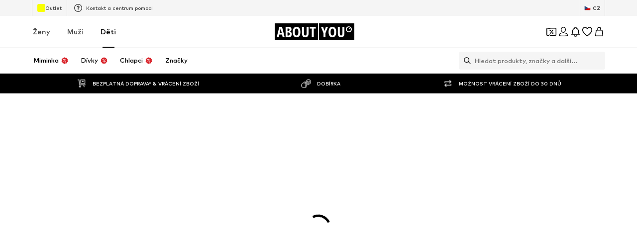

--- FILE ---
content_type: application/javascript
request_url: https://assets.aboutstatic.com/assets/GiftCardRefundForm-BaLK5cpj.js
body_size: 2475
content:
import{O as k,af as D,ae as P,j as e,_ as n,a1 as _,C as o,Z as f,$ as c,I as A,m as a,F as T,a2 as B,eq as M,bz as V,eP as Y,b1 as U,er as R,d5 as $,s as Z,aj as K,bD as g,ac as X,k as J}from"./index-CrSwYqlr.js";import{a as Q,C as ee}from"./index.esm-BVdYvnUJ.js";import{a as re,R as F}from"./useFacebookLoginHandler-CIFuvUbd.js";import{d as W}from"./index-wn1kH0YR.js";import{T as te}from"./content_blocks-BHjC_Lk6.js";const oe=t=>{const r=t.metadata,l=r==null?void 0:r.get("grpc-status")[0];if(l!==void 0&&l!=="0"){const u=W.statusFromResponse({headers:r,status:t.status,message:t.message,statusMessage:"TEST",trailers:r});return u?W.parseErrorDetails(u):[]}},E=()=>{const{t}=k(),r=D(),l=P(),u=()=>{l?r.goBack():r.push("/")};return e.jsxs(ne,{children:[e.jsxs(se,{onClick:u,children:[e.jsx(ae,{asset:_.ArrowLeft}),e.jsx(ce,{color:"Grey1",size:"px14",children:t("Back")})]}),e.jsx(ie,{children:t("Gift card refund")})]})},ne=n.div.withConfig({componentId:"sc-27824562-0"})(["background-color:",";padding:0.8125rem 0rem;border-bottom:1px solid ",";display:flex;align-items:center;",""],o.White,o.Grey3,f(c(["background-color:inherit;border:none;flex-direction:column;align-items:flex-start;gap:0.375rem;"]))),ie=n(a).withConfig({componentId:"sc-27824562-1"})(["font-size:",";font-weight:",";text-align:center;flex:1;"," line-height:24px;"],T.px20,B.mediumHeavy,f(c(["font-size:",";font-weight:",";"],T.px32,B.heavy))),se=n.div.withConfig({componentId:"sc-27824562-2"})(["cursor:pointer;display:flex;align-items:center;gap:0.5rem;",""],f(c(["color:",";"],o.Grey1))),ae=n(A).withConfig({componentId:"sc-27824562-3"})(["width:1.5rem;height:1.5rem;margin-left:0.75rem;",""],f(c(["fill:",";"],o.Grey1))),ce=n(a).withConfig({componentId:"sc-27824562-4"})(["display:none;",""],f(c(["display:inline;"]))),de=typeof window<"u"?window.setClientPublicPath("assets/giftcardhelper-BsDWd8BR.svg"):"/assets/giftcardhelper-BsDWd8BR.svg";var p=function(t){return t.SecretNumber="1",t.SerialNumber="2",t}({});const le=()=>{const{t}=k();return r=>{switch(r){case"STRING_TOO_LONG":return t("The input is too long");case"STRING_TOO_SHORT":return t("The input is too short");case"INVALID_FORMAT":return t("The IBAN entered is invalid");case"IBAN_COUNTRY_MISMATCH":return t("The IBAN you have entered does not match your country");default:return t("The IBAN entered is invalid")}}},ue=t=>{if(t)return t&&"token"in t?{$case:"customerSession",customerSession:{authToken:t.token}}:{$case:"guestSession",guestSession:{sessionId:t==null?void 0:t.sessionId}}},me=()=>{const{data:t}=M(),r=le(),{handleSubmit:l,register:u,formState:{errors:y},reset:x,setError:i,setValue:b,watch:C,control:G}=Q({defaultValues:{type:"1"},mode:"onChange"}),{mutateAsync:w,isSuccess:I,isPending:j}=V(Y,{onSuccess:()=>{x(),window.scrollTo({top:0,left:0,behavior:"smooth"})}}),{device:S,legacyConfig:m}=U();return{handleSubmit:l,register:u,errors:y,isSuccess:I,createGiftCardRefund:async s=>{w({config:{device:S==="desktop"?R.DESKTOP:R.MOBILE_WEB,childShopId:m.childShopId,shopId:m.shopId,session:ue(t)},code:s.giftCardNumber,firstName:s.firstName,lastName:s.lastName,street:s.street,postalCode:s.postalCode,city:s.city,country:s.country,email:s.email,iban:s.iban,type:Number(s.type),checkoutSession:null}).catch(z=>{const N=oe(z);if(N?re(N,["iban"]):[]){const{fieldViolations:O}=N[0],q=O.find(L=>L.field==="iban");i("iban",{message:r(q.description)})}})},watch:C,control:G,setValue:b,isLoading:j}},Fe=({layoutComponent:t})=>{var v;const{t:r}=k(),{open:l,isOpen:u,cancel:y}=$("GIFT_CARD_REFUND_FORM"),{handleSubmit:x,register:i,errors:b,createGiftCardRefund:C,isSuccess:G,isLoading:w,watch:I,control:j}=me(),S=()=>{l()},m=I("type");return G?e.jsxs(H,{children:[e.jsx(E,{}),e.jsx(h,{children:e.jsxs(ye,{children:[e.jsx(a,{size:"px16",weight:"mediumHeavy",children:r("Your data have been submitted")}),e.jsx(a,{size:"px14",color:"Grey1",children:r("We will process your request as quickly as possible. After we have checked your details, we will transfer the remaining amount of your gift card to your account within 7-10 working days.")})]})})]}):e.jsxs(H,{children:[e.jsx(E,{}),e.jsx("form",{autoComplete:"on",onSubmit:x(C),method:"POST",children:e.jsxs(fe,{children:[e.jsx(ge,{children:e.jsx(a,{children:r("Please enter your gift card information, personal details and your bank data in order for the amount on your gift card to be refunded.")})}),e.jsx(h,{children:e.jsxs(be,{children:[e.jsxs(xe,{children:[e.jsx(a,{size:"px16",weight:"mediumHeavy",children:r("Your gift card information")}),e.jsx(he,{asset:_.InfoFilledGray,size:"XS",onClick:S})]}),e.jsxs(Ce,{children:[e.jsx(F,{...i("secretNumber"),name:"type",label:r("Secret number"),value:p.SecretNumber,className:"radio-white"}),e.jsx(F,{...i("serialNumber"),name:"type",label:r("Serial number"),value:p.SerialNumber,className:"radio-white"})]}),e.jsx(ee,{control:j,name:"giftCardNumber",rules:{required:!0},render:({field:s})=>e.jsx(d,{...s,type:m===p.SecretNumber?"text":"number",placeholder:r("Gift card number"),activeStyle:{backgroundColor:o.Grey4,borderColor:o.Grey4},maxLength:m===p.SecretNumber?10:19})},m)]})}),e.jsxs(h,{children:[e.jsx(a,{size:"px16",weight:"mediumHeavy",children:r("Personal Information")}),e.jsx(d,{required:!0,...i("firstName"),placeholder:r("First name"),activeStyle:{backgroundColor:o.Grey4,borderColor:o.Grey4}}),e.jsx(d,{required:!0,...i("lastName"),placeholder:r("Last name"),activeStyle:{backgroundColor:o.Grey4,borderColor:o.Grey4}}),e.jsx(d,{required:!0,...i("street"),placeholder:r("Street + house no."),activeStyle:{backgroundColor:o.Grey4,borderColor:o.Grey4}}),e.jsx(d,{required:!0,...i("postalCode"),placeholder:r("Postal code"),activeStyle:{backgroundColor:o.Grey4,borderColor:o.Grey4}}),e.jsx(d,{required:!0,...i("city"),placeholder:r("City"),activeStyle:{backgroundColor:o.Grey4,borderColor:o.Grey4}}),e.jsx(d,{required:!0,...i("country"),placeholder:r("Country"),activeStyle:{backgroundColor:o.Grey4,borderColor:o.Grey4}}),e.jsx(d,{required:!0,...i("email"),type:"email",placeholder:r("Email address"),activeStyle:{backgroundColor:o.Grey4,borderColor:o.Grey4}})]}),e.jsxs(h,{children:[e.jsx(a,{size:"px16",weight:"mediumHeavy",children:r("Bank data")}),e.jsx(d,{required:!0,...i("iban"),placeholder:r("IBAN"),activeStyle:{backgroundColor:o.Grey4,borderColor:o.Grey4},errorMessage:(v=b.iban)==null?void 0:v.message}),e.jsx(Ge,{size:"px14",weight:"mediumBold",color:"Grey1",children:r("We use your payment data for refund purposes only. By entering your payment information into the customer account, you agree to their storage and use for future refund purposes. You can modify the information in your customer account at any time.")})]}),e.jsx(we,{children:e.jsx(Ie,{isLoading:w,type:"submit",children:r("Send")})})]})}),e.jsx(K,{LayoutComponent:t,onClose:y,slideDirection:"left",open:u,"data-testid":"giftCardRefundHelper",headerContent:e.jsx(a,{size:"px20",weight:"mediumHeavy",textAlignment:"center",children:r("Gift card serial & secret no.")}),bodyContent:e.jsxs(je,{children:[e.jsx(a,{size:"px14",children:r("You will find the secret number (1) or the serial number (2) on the back of your gift card")}),e.jsx(Se,{ratio:"3:2",breakpoints:[],src:de})]})})]})},H=n.div.withConfig({componentId:"sc-f3971af6-0"})(["",""],f(c(["padding-top:2rem;"]))),fe=n.div.withConfig({componentId:"sc-f3971af6-1"})(["display:flex;flex-direction:column;"]),pe=()=>A,he=Z(pe())({name:"InfoIcon",class:"ixfzpng",propsAsIs:!0}),ge=n.div.withConfig({componentId:"sc-f3971af6-2"})(["padding:1rem 0 2rem;",""],g(c(["padding:1.875rem 1rem 0;background-color:",";"],o.White))),h=n.div.withConfig({componentId:"sc-f3971af6-3"})(["display:flex;padding:1.875rem 1rem;flex-direction:column;align-items:flex-start;gap:1.5rem;align-self:stretch;background-color:",";border-bottom:1px solid ",";margin-bottom:0.5rem;"],o.White,o.Grey3),ye=n.div.withConfig({componentId:"sc-f3971af6-4"})(["display:flex;flex-direction:column;"," width:100%;gap:1.5rem;"],g(c(["text-align:center;align-items:center;justify-content:center;"]))),xe=n.div.withConfig({componentId:"sc-f3971af6-5"})(["display:flex;justify-content:space-between;align-items:center;width:100%;"]),be=n.div.withConfig({componentId:"sc-f3971af6-6"})(["display:flex;flex-direction:column;width:100%;gap:1.5rem;"]),Ce=n.div.withConfig({componentId:"sc-f3971af6-7"})(["display:flex;flex-direction:column;padding:0.75rem 0rem;gap:1.5rem;"]),d=n(te).withConfig({componentId:"sc-f3971af6-8"})(["width:100%;"]),Ge=n(a).withConfig({componentId:"sc-f3971af6-9"})(["line-height:1.25rem;"]),we=n.div.withConfig({componentId:"sc-f3971af6-10"})(["display:flex;flex-direction:column;align-items:flex-end;align-self:stretch;padding:2rem 0;",""],g(c(["padding:1rem 1rem 1.5rem;background-color:",";border-bottom:1px solid ",";"],o.White,o.Grey3))),Ie=n(X).withConfig({componentId:"sc-f3971af6-11"})(["",""],g(c(["width:100%;"]))),je=n.div.withConfig({componentId:"sc-f3971af6-12"})(["text-align:center;display:flex;flex-direction:column;gap:1.5rem;"]),Se=n(J).withConfig({componentId:"sc-f3971af6-13"})(["max-width:100%;"]);export{Fe as G};
//# sourceMappingURL=GiftCardRefundForm-BaLK5cpj.js.map


--- FILE ---
content_type: application/javascript
request_url: https://assets.aboutstatic.com/assets/CheckoutPage.eager-Cq8u7Ups.js
body_size: 7680
content:
var Ee=Object.defineProperty;var Ie=(e,t,s)=>t in e?Ee(e,t,{enumerable:!0,configurable:!0,writable:!0,value:s}):e[t]=s;var E=(e,t,s)=>Ie(e,typeof t!="symbol"?t+"":t,s);import{aI as C,d9 as ne,r as d,j as r,gY as _e,gZ as je,gI as Le,g_ as Ae,E as Pe,g$ as oe,fU as Oe,h0 as Ue,h1 as Re,h2 as De,dX as Ne,dg as re,P as Be,O,h3 as Ge,cr as Fe,bu as ae,h4 as U,h5 as Me,h6 as ze,h7 as We,g as $e,h8 as He,s as q,cZ as qe,a2 as _,F as j,C as L,bD as Ke,$ as A,Z as G,b6 as S,a8 as H,b1 as Ve,I as ie,a1 as ce,ak as Ze,m as Ye,aP as Je,h9 as Xe,ha as K,c0 as Qe,c1 as et,ed as tt,hb as P,ej as st,gy as R,hc as nt,gp as ot,bz as rt,hd as at,he as it,b as D,hf as ct,hg as ue,D as ut,af as lt,at as dt,hh as pt,_ as le,hi as F,A as ht,ez as gt,bj as mt,hj as ft,fb as kt,M as yt}from"./index-CrSwYqlr.js";let T;T=()=>performance.now();class de{constructor(){E(this,"startTime",T());E(this,"executionTimes",[]);E(this,"isSkipped",!1);E(this,"isEnded",!1)}skip(){this.isSkipped||(this.executionTimes.push(T()-this.startTime),this.isSkipped=!0)}resume(){if(this.isSkipped){this.startTime=T(),this.isSkipped=!1;return}}end(){return this.isEnded?(this.executionTimes[this.executionTimes.length-1]=T()-this.startTime,this.executionTimes.reduce((t,s)=>t+s,0)):(this.isSkipped||this.executionTimes.push(T()-this.startTime),this.isEnded=!0,this.executionTimes.reduce((t,s)=>t+s,0))}measureInstance(t){const s=T();return()=>{const n=T()-s;return C.addAttributeToTransaction(t,n),n}}}const xt=e=>t=>{var n,a;const{currentPage:s}=t.getCurrent();return{event:"begin_checkout",customer_type:e,content_name:((n=s==null?void 0:s.page)==null?void 0:n.path)||"",page_type:((a=s==null?void 0:s.page)==null?void 0:a.type)||"",ecommerce:{}}},bt=()=>{const{TrackingClient:e}=ne();return t=>{e.track(xt(t))}},Tt=({device:e})=>r.jsx(Ct,{device:e}),Ct=({device:e})=>(vt(e),null),vt=e=>{const{TrackingClient:t}=ne(),s=_e(),o=je();d.useEffect(()=>{(s||o)&&t.trackWithoutPushToDataLayer(St(s,e==="android"||e==="ios"?"app":"web",o))},[t,s,o])},St=(e,t,s)=>o=>{const n=o.getCurrent(),[a,c]=n.locale.split("_");let l="unknown";document.querySelectorAll("script").forEach(i=>{i.src.includes("gtm.js")&&(l=i.src.split("gtm.js?id=")[1])});const u=JSON.stringify({eventName:"begin_checkout",context:{shop:{country:c,currency:n.currency,id:n.shop.shopId,language:a,version:n.shop.appVersion,versionGitHash:n.shop.gitHash,cookies:decodeURIComponent(document.cookie.toString())},libraries:{gtmVersion:l},device:{platform:t},user:{id:e?e.toString():null,basketKey:s||null}}});fetch("https://tapi-ua67xpa5cq-ey.a.run.app/events",{credentials:"include",method:"POST",body:u,headers:{"Content-type":"application/json; charset=UTF-8","x-tapi-version":"2.0.0"}})},wt=d.memo(Tt),Et="_ga",It=()=>{const[e]=Le(),[t]=Ae({cookieName:Et,defaultValue:"",transformRawValue:s=>s});return`${t}|${e}`},_t=()=>{const e=De(),t=oe();let s="";return e&&"token"in e&&(s=e.token),{checkoutSession:null,session:{authToken:s},campaignKey:{value:((t==null?void 0:t.campaignKey)||"").toString()},selectedDiscount:{$case:"noDiscount",noDiscount:{}},voucher:null,correlationId:null,basketTotal:null,expressProvider:null}},jt=()=>{var u;const e=Pe(),t=_t(),s=oe(),o=Oe(),n=!!t.session.authToken,[a,c]=d.useState({disabled:!0}),l=d.useRef(!1);return d.useEffect(()=>{var p;if(l.current)return;const i=(p=t.session)==null?void 0:p.authToken;a.disabled===!1&&(i||(C.error("@aboutyou/logic-components","CheckoutErrors",{error_message:"getCheckoutUrl called without required checkout session data",noToken:!!i,code:-1}),l.current=!0))},[a.disabled,(u=t.session)==null?void 0:u.authToken]),d.useEffect(()=>{s.isLoaded||o().catch(i=>{C.error("@aboutyou/logic-components","CheckoutErrors",{error_message:"Prepare Checkout Step failed",error:i}),c({disabled:!1})})},[s.isLoaded,o]),d.useEffect(()=>{s.isLoaded&&e&&n&&c({disabled:!1})},[e,n,s.isLoaded]),Ue(Re,{...t,checkoutSession:null},{...a,staleTime:0,cacheTime:0,retry:!1,onSuccess:i=>{var p;C.unSampledLog("GetCheckoutUrl-CallParams",{...t,status:"success",requestCampaignKey:((p=t.campaignKey)==null?void 0:p.value)||"NOT-SET",responseCampaignKey:i.campaignKey||"NOT-SET"})},onError:i=>{var p;C.unSampledLog("GetCheckoutUrl-CallParams",{...t,requestCampaignKey:((p=t.campaignKey)==null?void 0:p.value)||"NOT-SET",status:"error",response:i})}})},pe=({error:e})=>{const{push:t}=Ne(),s=re(),o=Be(),{t:n}=O(),{showNotification:a}=Ge(),{refetch:c}=Fe(),{showUserAuthenticationPrompt:l}=ae(),u=d.useRef(!1);return U.End(),d.useEffect(()=>{if(!u.current){if(u.current=!0,!e){t(s),o({type:"ERROR",content:n("Sorry, we could not authenticate you")}),C.error("@aboutyou/logic-components","CheckoutErrors",{error_message:"User entered the checkout page without without being authenticated",error_code:-1});return}if(C.error("@aboutyou/logic-components","CheckoutErrors",{error:e}),Me(e)){a({type:ze.DiscountDeActivated}),c().then(()=>{t(s)});return}if(We(e)){o({type:"ERROR",content:n("Sorry, we could not authenticate you")}),l({context:"checkout-page-logged-in-user-unauthenticated",needsCheckoutSession:!0,forceSessionRefresh:!0,onCancel:()=>{setTimeout(()=>{t(s)},100)}});return}o({type:"ERROR",content:n("Oops! Something went wrong!")}),t(s)}},[]),null};var Lt=He();const At=$e(Lt),Pt=({children:e})=>r.jsx("div",{slot:"slot_under_payment_button",children:e}),Ot=()=>{const{t:e}=O();return r.jsx(Pt,{children:r.jsx(Ut,{dangerouslySetInnerHTML:{__html:e('Irrespective of consenting to the newsletter, you will receive product recommendations for similar goods by email based on your purchases (<a href="/privacy-policy">see privacy policy</a>) which you can object to at any time free of charge as described above.')}})})},Ut=q("div")({name:"Paragraph",class:"p1ttiv98",propsAsIs:!1});var M=function(e){return e.slotSuggestCollectionPoint="slot_suggest_collection_point",e.slotOptionCollectionPoint="slot_option_collection_point",e.slotOptionHomeDelivery="slot_option_home_delivery",e}({});const z=({slotName:e,badgeText:t,onBadgeClick:s,classNames:o,testId:n,infoIcon:a,leafIcon:c})=>r.jsxs("div",{className:o,"data-testid":n,slot:e,onClick:l=>{l.currentTarget.dispatchEvent(new CustomEvent(e,{bubbles:!0,composed:!0}))},children:[r.jsxs("div",{className:"badge",onClick:l=>{s&&(l.stopPropagation(),s())},children:[c&&r.jsx(r.Fragment,{children:c}),t&&r.jsx("p",{className:`sustainabilityText ${e==="slot_suggest_collection_point"?"slotSuggestCollectionPoint":""}`,dangerouslySetInnerHTML:{__html:t}})]}),a&&r.jsx(r.Fragment,{children:a})]}),Rt=qe([".wrapper{align-items:center;display:flex;gap:7px;margin-bottom:4px;margin-top:8px;height:28px;padding:4px 8px;background-color:transparent;display:inline-flex;gap:4px;justify-content:initial;margin-bottom:0;margin-top:0;padding:0;}.wrapper.banner{border-radius:4px;justify-content:space-between;display:flex;gap:7px;margin-bottom:4px;margin-top:8px;padding:4px 8px;background-color:rgba(190,238,146,0.3);}.wrapper.banner.greyBG{background-color:#ebf1f7;}.badge{width:fit-content;display:inline-flex;align-items:center;margin-top:1px;margin-right:5px;background-color:rgba(190,238,146,0.3);color:#416000;font-size:",";font-weight:",";direction:initial;line-height:1;white-space:nowrap;gap:5px;padding:6px;height:auto;border-radius:500px;}"," .banner .badge{background-color:transparent;}.leaf-svg{width:14px;height:14px;flex-basis:14px;}"," .info-svg{width:","px;height:","px;flex-basis:","px;cursor:pointer;}"," .sustainabilityText{align-items:center;color:#416000;display:flex;font-size:",";font-weight:",";margin:0;}.sustainabilityText sub{margin-right:3px;}"," .banner .badge .sustainabilityText{order:-1;}.banner.greyBG .badge .sustainabilityText{color:#36475C;}@keyframes slideUpEnter{from{transform:translateY(100%);opacity:0;}to{transform:translateY(0%);opacity:1;}}@keyframes fadeEnter{from{opacity:0;}to{opacity:1;}}.slideUpEnterAnimation{animation:400ms ease-in-out 0ms 1 normal forwards running slideUpEnter;}.fadeEnterAnimation{animation:400ms ease-in-out 0ms 1 normal forwards running fadeEnter;}.dialogWrapper{position:fixed;top:0;left:0;width:100vw;height:100vh;background:rgba(0,0,0,0.6);pointer-events:all;z-index:101;touch-action:none;will-change:opacity;}.backdrop{height:100%;left:0;position:absolute;top:0;width:100%;}.flyout{position:relative;z-index:101;display:flex;align-items:flex-end;width:100%;height:calc(100% - 4vh);margin:4vh auto 0;pointer-events:none;will-change:transform,opacity;}.flyoutContent{position:relative;width:100%;max-height:100%;background:",";border-radius:8px 8px 0 0;pointer-events:all;overflow:hidden;display:flex;flex-direction:column;}.flyoutInnerContent{max-height:100%;width:100%;display:flex;flex-direction:column;box-sizing:border-box;overflow:hidden;}.dialogWrapper header{width:100%;display:flex;flex-direction:column;align-items:center;justify-content:center;padding:0.625rem 0 0.75rem;border-bottom:1px solid #e5e5e5;cursor:pointer;flex-shrink:0;overscroll-behavior:contain;}.headerContent{align-items:center;display:flex;flex:1;justify-content:center;}.headerContent span{letter-spacing:auto;color:",";font-size:",";font-weight:",";}.bodyContent{padding:1.5rem;}.bodyContent button{background-color:",";color:",";cursor:pointer;outline:none;margin:1rem 0 0 0;font-size:",";font-weight:",";text-align:center;border-radius:2px;transition:box-shadow 280ms cubic-bezier(0.4,0,0.2,1),transform 0.25s cubic-bezier(0.25,0.46,0.45,0.94);text-decoration:none;box-shadow:0 3px 5px 0 rgba(0,0,0,0.15);border:0;padding:16px 40px;width:100%;position:relative;overflow:hidden;display:flex;will-change:transform,opacity;justify-content:center;}"],j.px12,_.bold,G(A([".badge{cursor:pointer;padding:6px 10px 6px 6px;}"])),G(A([".leaf-svg{width:17px;height:17px;flex-basis:17px;}"])),S.S,S.S,S.S,G(A([".info-svg{width:","px;height:","px;flex-basis:","px;}"],S.SS,S.SS,S.SS)),j.px10,_.bold,Ke(A([".sustainabilityText.slotSuggestCollectionPoint{display:none;}"])),L.White,L.Black,j.px20,_.bold,L.Black,L.White,j.px14,_.bold),Dt=({SustainabilityInfoLayoutComponent:e})=>{const[t,s]=H.useState(!1),{t:o}=O(),n=Ve().device==="mobile",a="sustainabilityBadge",c=o("Less CO<sub>2</sub> emissions"),l=r.jsx(ie,{"data-testid":`${a}-infoButton`,asset:ce.SustainabilityLeaf,fill:"#416000",size:"XS"}),u=()=>{s(!0)},i=()=>{s(!1)};return r.jsxs(r.Fragment,{children:[r.jsx(Rt,{}),r.jsx(z,{slotName:M.slotSuggestCollectionPoint,classNames:"wrapper",badgeText:n?void 0:c,testId:a,infoIcon:!n&&r.jsx(J,{size:"SS",handleOpenModal:u,testId:a}),leafIcon:l,onBadgeClick:u}),r.jsx(z,{slotName:M.slotOptionCollectionPoint,classNames:"wrapper banner",badgeText:c,testId:a,onBadgeClick:n?void 0:u,infoIcon:r.jsx(J,{size:"S",handleOpenModal:u,testId:a}),leafIcon:l}),r.jsx(z,{slotName:M.slotOptionHomeDelivery,classNames:"wrapper banner greyBG",badgeText:o("Standard delivery"),testId:a}),r.jsx(e,{"data-testid":`${a}-modal`,onClose:i,open:t,headerContent:r.jsx(Bt,{dangerouslySetInnerHTML:{__html:c}}),bodyContent:r.jsx("span",{dangerouslySetInnerHTML:{__html:o("Our delivery to a post office, parcel shop or parcel locker emits fewer carbon dioxide (CO<sub>2</sub>) emissions than home delivery. To reduce personal CO<sub>2</sub> emissions, we recommend picking up your delivery by public transportation, bicycle or on foot or while you are running your errands.")}}),footerContent:r.jsx(Ze,{label:o("Close"),onClick:i}),renderInPortal:!0})]})},Nt=()=>Ye,Bt=q(Nt())({name:"Header",class:"h1qa5s1m",propsAsIs:!0}),J=({size:e,handleOpenModal:t,testId:s})=>r.jsx(ie,{className:"info-svg","data-testid":`${s}-infoButton`,asset:ce.InfoOutline,fill:"#416000",size:e,onClick:o=>{o.stopPropagation(),t==null||t()}}),Gt="slot_replace_basket_total",X=1955830,Q=(e,t)=>{switch(e){case 0:return Math.round(t/X*1e6);case 1:return Math.round(t*X/1e6)}},Ft=({amount:e,phase1:t})=>e===void 0?null:Q(t?0:1,e),Mt=e=>{const{currencyCode:t}=e,s=t!=="EUR",o=Ft({...e,phase1:s});if(!o)return"";const n=s?"EUR":"BGN";return` (${e.formatPrice(o,n)}³)`},ee=({webComponentRef:e})=>{const[t,s]=d.useState(),o=Je(),n=d.useCallback(a=>{var u,i;const c=(i=(u=window.scayle)==null?void 0:u.config)==null?void 0:i.currency,l=a.detail.orderState.basket.total.costCapture;s(Mt({amount:l,currencyCode:c,formatPrice:o}))},[o]);return d.useEffect(()=>((e==null?void 0:e.current)!==null&&e.current.addEventListener("update",n),()=>{(e==null?void 0:e.current)!==null&&e.current.removeEventListener("update",n)}),[n,e]),t?r.jsx(zt,{slot:Gt,children:t}):null},zt=q("span")({name:"PriceWrapper",class:"p1iu7m1i",propsAsIs:!1}),W=800,I={ANIMATION_DURATION_MS:W,initial:{opacity:0,position:"absolute",left:0,top:0,display:"block",transition:`transform ${W}ms ease-in-out, opacity ${W}ms ease-in-out`,transformOrigin:"center 15%",transform:"scale(0.96)"},loaded:{opacity:1,position:"relative",height:"unset",transform:"scale(1)"},afterLoaded:{transform:"unset"}},te=d.forwardRef(function(t,s){if(t.transactionId){const{transactionId:g,origin:k,showSecondaryPriceLabel:y,hasDatadogConsent:N}=t;return r.jsx("scayle-checkout",{style:I.initial,"data-testid":"scayle-checkout",origin:k,headerElement:"#header","data-dd-privacy":"mask","transaction-id":g,"has-datadog-consent":N.toString(),ref:s,children:y&&r.jsx(ee,{webComponentRef:s})},g!=null?g:void 0)}const{accessToken:o,jwt:n,appId:a,origin:c,correlationId:l,SustainabilityInfoLayoutComponent:u,UnderPaymentPrivacyNotificationComponent:i,showSecondaryPriceLabel:p}=t;if(!o)throw new Error("AccessToken must be provided");return r.jsx("scayle-checkout",{style:I.initial,"access-token":o,appId:a,"data-testid":"scayle-checkout",origin:c,correlationId:l,headerElement:"#header",jwt:n,"data-dd-privacy":"mask","has-datadog-consent":t.hasDatadogConsent.toString(),ref:s,children:r.jsxs(Xe,{children:[r.jsx(Dt,{SustainabilityInfoLayoutComponent:u}),p&&r.jsx(ee,{webComponentRef:s}),r.jsx(i,{})]})},n!=null?n:void 0)}),Wt=({webComponentRef:e,entryTimeSamp:t,clientEntryTimeStamp:s,timing:o,isExpressPaymentMethod:n})=>{const{track:a}=K(),c=d.useRef(new de).current,l=d.useRef(!1),u=n?"express-checkout-review-load":"checkout-load",i="CheckoutLoadTiming";return d.useEffect(()=>{if(l.current)return;const p=()=>{a({type:i,endTrigger:u,startTrigger:n?"express-checkout-page-entry":"checkout-page-entry",duration:o.end()}),a({type:i,endTrigger:u,startTrigger:n?"express-web-component-render-start":"web-component-render-start",duration:c.end()});const k=t?Date.parse(t):void 0;k&&k>0&&a({type:i,endTrigger:u,startTrigger:n?"express-payment-method-authorization":"go-to-checkout-click",duration:Date.now()-k});const y=s?Date.parse(s):void 0;y&&y>0&&a({type:i,endTrigger:u,startTrigger:"before-app-go-to-checkout-click",duration:Date.now()-y}),l.current=!0},g=e.current;return g==null||g.addEventListener("load",p),()=>{g==null||g.removeEventListener("load",p)}},[s,u,t,n,o,a,e,c]),$t(),null},$t=()=>{const e=Qe(),t=et(),s=d.useRef(!1),o=tt({search:e,update:new Map([[P.entryTimeStamp,void 0],[P.clientEntryTimeStamp,void 0]])}),n=o&&`?${o}`;d.useEffect(()=>{s.current||(e.includes(P.entryTimeStamp)||e.includes(P.clientEntryTimeStamp))&&(window.history.replaceState(null,"",`${t}${n}`),s.current=!0)},[t,n,e])},he=({origin:e,timing:t,entryTimeStamp:s,clientEntryTimeStamp:o,updateBasketState:n,onInvalidAccessToken:a,onAccessTokenRefreshFailure:c,showSecondaryPriceLabel:l=!1,hasDatadogConsent:u,...i})=>{var Y;const p=H.useRef(null),g=H.useRef(!1),k=st(),{paymentProvider:y,isExpressFallback:N}=R(),{track:w,trackingDevice:ke,customerId:ye}=K(),{pc180Score:xe}=nt(),[be,Te]=d.useState("accessToken"in i?i.accessToken:void 0),V=()=>{U.End(),p.current&&(Object.assign(p.current.style,I.loaded),setTimeout(()=>{p.current&&Object.assign(p.current.style,I.afterLoaded)},I.ANIMATION_DURATION_MS))};d.useEffect(()=>{const m=setTimeout(()=>{var x;((x=p.current)==null?void 0:x.style.opacity)==="0"&&w({type:"CheckoutUnresponsiveErrorEvent"})},1e4);return()=>{clearTimeout(m)}},[]),d.useEffect(()=>{const m=p.current;if(m&&n)return m.addEventListener("update",n),()=>{m&&m.removeEventListener("update",n)}},[p.current]);const B=d.useRef([]),Z=At(async()=>{const m=Date.now();B.current.push(m);const x=B.current.filter(h=>m-h<2e4);if(B.current=x,x.length>2){C.unSampledLog("AbortTooManyAccessTokenRefreshAttempts",{customerId:ye,device:ke,reason:"Too many access token refresh attempts"}),c();return}const b=await a();b!=null&&b.accessToken&&requestAnimationFrame(()=>{d.startTransition(()=>{Te(b.accessToken),p.current&&p.current.setAttribute("access-token",b.accessToken)})})},5e3,{leading:!0,trailing:!1});d.useEffect(()=>{const m=p.current;if(m)return m.addEventListener("invalid-access-token",Z),()=>{m&&m.removeEventListener("invalid-access-token",Z)}},[p.current]),d.useEffect(()=>{const m=()=>{V(),g.current===!1&&("transactionId"in i?w({type:"ExpressCheckoutReviewLoad",pc180Score:xe,expressPaymentKey:y||"N/A"}):w({type:"ComponentLoadEvent",expressFallback:N==="1"})),g.current=!0},x=v=>{V();const f=v==null?void 0:v.detail,ve=f==null?void 0:f.message,Se=f==null?void 0:f.endpoint,we=f==null?void 0:f.statusCode;w({type:"transactionId"in i?"ExpressCheckoutReviewError":"CheckoutError",message:ve,endpoint:Se,statusCode:we})},b=v=>{var f;w({type:"IntentConfirmationEvent",orderId:(f=v==null?void 0:v.detail)==null?void 0:f.orderId})},h=p.current;return h==null||h.addEventListener("load",m),h==null||h.addEventListener("error",x),h==null||h.addEventListener("intentConfirmation",b),()=>{h==null||h.removeEventListener("load",m),h==null||h.removeEventListener("error",x),h==null||h.removeEventListener("intentConfirmation",b)}},[p.current,g.current]);const Ce="transactionId"in i&&i.transactionId!==void 0;return r.jsxs(r.Fragment,{children:["transactionId"in i?r.jsx(te,{ref:p,origin:e,transactionId:i.transactionId,showSecondaryPriceLabel:l,hasDatadogConsent:u},i.transactionId):r.jsx(te,{jwt:i.jwt,accessToken:be,appId:k,ref:p,origin:e,correlationId:i.correlationId,SustainabilityInfoLayoutComponent:i.SustainabilityInfoLayoutComponent,hasDatadogConsent:u,UnderPaymentPrivacyNotificationComponent:Ot,showSecondaryPriceLabel:l},(Y=i.jwt)!=null?Y:void 0),r.jsx(ot,{renderContext:"co-timing",children:r.jsx(Wt,{webComponentRef:p,timing:t,clientEntryTimeStamp:o,entryTimeSamp:s,isExpressPaymentMethod:Ce})})]})},Ht=()=>{const e=rt(at,{retry:!1}),{track:t}=K();return d.useCallback(async({authToken:s,authProvider:o,onAccessTokenRefreshError:n})=>s?new Promise(a=>{e.mutateAsync({session:{authToken:s}}).then(c=>{let l;try{const u=c.accessToken.split(".")[1];u&&(l=JSON.parse(atob(u)).jti)}catch(u){console.log(`>> Error parsing access tokenId: ${u}`)}t({type:"AccessTokenReloadSuccessEvent",tokenId:l,authProvider:o}),a({accessToken:c.accessToken})}).catch(c=>{t({type:"AccessTokenReloadErrorEvent",errorDetail:c.message,code:c.code,authProvider:o}),n(),a(null)})}):(t({type:"AccessTokenReloadErrorEvent",errorDetail:"No authToken",code:-1,authProvider:o}),n(),null),[])},ge=()=>{const e=d.useRef(0),{refetch:t}=it(),s=d.useRef(!1);return d.useEffect(()=>()=>{s.current&&t()},[]),{updateBasketState:o=>{var a,c,l;if(s.current)return;let n=0;"detail"in o&&((l=(c=(a=o.detail)==null?void 0:a.orderState)==null?void 0:c.basket)!=null&&l.packages)&&(o.detail.orderState.basket.packages.forEach(u=>{u.items.forEach(i=>{n+=i.quantity})}),e.current!==0&&n!==e.current&&(s.current=!0),e.current=n)}}},se=e=>r.jsx(ut,{request:jt(),View:qt,viewProps:e,Error:Vt,Loading:U.Show}),qt=({entryUrl:e,accessToken:t,authProvider:s,jwt:o,timing:n,SustainabilityInfoLayoutComponent:a})=>{const c=It(),{updateBasketState:l}=ge(),u=D("secondary_price_label_BG").isActive,i=ue(),g=new URL(decodeURIComponent(e)).searchParams.get("entryTimeStamp"),k=fe(),y=me(k);return r.jsx(he,{jwt:o,accessToken:t,origin:"web",timing:n,SustainabilityInfoLayoutComponent:a,entryTimeStamp:g,correlationId:c,updateBasketState:l,onInvalidAccessToken:y({authProvider:s}),hasDatadogConsent:i,onAccessTokenRefreshFailure:k,showSecondaryPriceLabel:u})},Kt=({timing:e})=>{const{updateBasketState:t}=ge(),s=D("secondary_price_label_BG").isActive,{transactionId:o,entryTimeStamp:n}=R(),a=ct(),c=ue(),l=fe(),u=me(l);return r.jsx(he,{origin:"web",timing:e,updateBasketState:t,transactionId:o,entryTimeStamp:n,hasDatadogConsent:c,onInvalidAccessToken:u({authProvider:`${a}-express`}),onAccessTokenRefreshFailure:l,showSecondaryPriceLabel:s})},Vt=({error:e})=>r.jsx(pe,{error:e}),me=e=>{const t=Ht(),s=dt();return d.useCallback(({authProvider:o})=>()=>t({authToken:s==null?void 0:s.authToken,authProvider:o,onAccessTokenRefreshError:()=>e}),[s==null?void 0:s.authToken,e])},fe=()=>{const{push:e}=lt(),t=re(),{showUserAuthenticationPrompt:s}=ae();return d.useCallback(()=>{s({context:"checkout-page-access-token-refresh-failure",forceSessionRefresh:!0,needsCheckoutSession:!0,onCancel:()=>{e(t)}})},[t,e,s])},Zt=({SustainabilityInfoLayoutComponent:e})=>{const t=d.useRef(new de).current,s=pt(),{transactionId:o}=R(),{isActive:n}=D("enable_guest_checkout");return o?r.jsxs($,{id:"checkout-wrapper",children:[r.jsx(F,{}),r.jsx(Kt,{timing:t})]}):s?r.jsxs($,{id:"checkout-wrapper",children:[r.jsx(F,{}),r.jsx(se,{timing:t,SustainabilityInfoLayoutComponent:e})]}):r.jsxs($,{id:"checkout-wrapper",children:[r.jsx(F,{}),r.jsx(ht,{context:"checkout-page",View:se,Fallback:pe,Loading:U.Show,allowGuestLogin:n,viewProps:{timing:t,SustainabilityInfoLayoutComponent:e}})]})},$=le.div.withConfig({componentId:"sc-666af325-0"})(["position:relative;min-height:105vh;"]);function Yt(){const e=gt(),t=bt();d.useEffect(()=>{var a,c;const s=e.data===null,o=(c=(a=e.data)==null?void 0:a.userData)!=null&&c.isExistingCustomer?"existing":"new";t(s?"guest":o)},[])}const Jt=()=>mt(7500)?r.jsx(Xt,{"aria-hidden":"true",src:"https://apps.rokt.com/wsdk/preload/index.html",sandbox:"allow-scripts allow-same-origin"}):null,Xt=le.iframe.withConfig({componentId:"sc-2a549783-0"})(["border:0px;width:100%;display:none;"]),Qt=()=>{const{isActive:e}=D("rokt_advertisement"),{device:t}=R(),{t:s}=O();Yt();const o=ft();return r.jsxs(r.Fragment,{children:[r.jsx(kt,{pageTitle:s("Checkout")}),r.jsx(Zt,{SustainabilityInfoLayoutComponent:yt}),r.jsx(wt,{device:t}),e&&o&&r.jsx(Jt,{})]})},ss=Object.freeze(Object.defineProperty({__proto__:null,CheckoutPageEager:Qt},Symbol.toStringTag,{value:"Module"}));export{pe as C,Jt as P,de as T,he as a,Ht as b,Zt as c,Yt as d,ss as e,_t as u};
//# sourceMappingURL=CheckoutPage.eager-Cq8u7Ups.js.map


--- FILE ---
content_type: application/javascript
request_url: https://assets.aboutstatic.com/assets/OutfitSlider-O0lKy29z.js
body_size: 4120
content:
import{O as q,j as t,s as y,a8 as ue,ar as se,B as me,F as k,k as ye,ax as ge,_ as h,I as X,C as I,a1 as Z,$ as fe,m as _,d5 as xe,r as T,aG as he,a2 as E,a4 as Ie,ea as J,b as ke,b1 as Ce,w as Te,y as D,x as Se}from"./index-CrSwYqlr.js";import{p as Pe,J as ve,I as Oe}from"./Sizes.eager-BBsInR8b.js";import{u as je,A as be}from"./useSuccessFlyoutOpenedState-C0VPtEFX.js";import{a as we,S as _e}from"./CouponCard-B5GBf4rk.js";import{F as Ae}from"./defaults-B6EllxP6.js";import{P as O}from"./useIsMounted-U7pNnhNS.js";import{q as Le,r as Fe,j as $e,t as Be}from"./SizeAdvisorWidget-D8Ta3UnU.js";import{H as Re}from"./HorizontalSlider-CFQiPHfU.js";import{T as ze}from"./useGetBasketPageSection-8BfYx_7P.js";const Ne=({secondaryImages:e})=>t.jsx(t.Fragment,{children:e.slice(0,3).map((a,s)=>t.jsx(Je,{children:"src"in a.element?t.jsx(O,{padded:!0,...a.element}):a.element},s))}),V=({primaryImage:e,PrimaryImageContent:a,ctaLabel:s,dataTestId:c,productsCount:l,onPrimaryCtaClick:d})=>t.jsxs(Xe,{"data-show-full-image":!e.padded,onClick:d,children:[t.jsx(Me,{...e,breakpoints:[{columns:2}]}),a,t.jsxs(Ke,{"data-testid":`${c}Cta`,type:"secondary",disableShadow:!0,"aria-label":void 0,children:[s,l&&t.jsx(Ue,{children:l})]})]}),He=({"data-testid":e,className:a,ctaLabel:s,onClick:c,primaryImage:l,PrimaryImageContent:d,productsCount:i,secondaryImages:r,primaryImageLinkTarget:o,onPrimaryCtaClick:n,PrimaryTracker:u=ue.Fragment,renderWrapperAs:p})=>{const{t:m}=q();return r.length?t.jsxs(qe,{"data-testid":e,className:a,onClick:c,as:p,children:[t.jsx(u,{children:o?t.jsx(We,{to:o.url,openExternalLinkInNewTab:o.external,"aria-label":m("Go to the outfit page"),children:t.jsx(V,{ctaLabel:s,primaryImage:l,PrimaryImageContent:d,dataTestId:e,productsCount:i})}):t.jsx(V,{ctaLabel:s,primaryImage:l,PrimaryImageContent:d,dataTestId:e,productsCount:i,onPrimaryCtaClick:n})}),t.jsx(Ze,{children:t.jsx(Ne,{secondaryImages:r})})]}):null},Ge=()=>se,We=y(Ge())({name:"StyledUnstyledLink",class:"s1dteie0",propsAsIs:!0}),De=()=>me,Ke=y(De())({name:"CTA",class:"caaenfx",propsAsIs:!0}),qe=y("div")({name:"Wrapper",class:"wnd2mqh",propsAsIs:!1}),Ee=()=>O,Me=y(Ee())({name:"PrimaryProductImage",class:"pg7v7bk",propsAsIs:!0}),Ue=y("div")({name:"ProductsCount",class:"p1943erm",propsAsIs:!1}),Xe=y("div")({name:"PrimaryProduct",class:"pen6kvd",propsAsIs:!1}),Ze=y("div")({name:"SecondaryProducts",class:"s182bxj6",propsAsIs:!1}),Je=y("div")({name:"ProductImageWrapper",class:"p8hfddc",propsAsIs:!1});var Y=function(e){return e.small="small",e.medium="medium",e.large="large",e}({});const Ve={small:k.px10,medium:k.px14,large:k.px20},Q=({profileImage:e,profileName:a,size:s,increaseInset:c})=>{var l;return t.jsxs(et,{$size:s,$increaseInset:c,children:[t.jsx(ot,{src:e.url,alt:(l=e.description)!=null?l:a,ratio:"1:1",widths:[32,56,80],breakpoints:[{columns:8}],$size:s}),a]})},Ye=()=>e=>e.$increaseInset?"16px":"8px",Qe=()=>e=>Ve[e.$size],et=y("div")({name:"IdolWrapper",class:"i184tnvk",propsAsIs:!1,vars:{"i184tnvk-0":[Ye()],"i184tnvk-1":[Qe()]}}),tt=()=>ye,st=()=>e=>({small:"24px",medium:"32px",large:"40px"})[e.$size],ot=y(tt())({name:"IdolImage",class:"i138d2la",propsAsIs:!0,vars:{"i138d2la-0":[st()]}}),nt=({currentSlide:e,maxPages:a,nextIsActive:s,prevIsActive:c,scrollToNextItem:l,scrollToPrevItem:d})=>{const{t:i}=q(),r=ge(),o=r?s:c,n=r?c:s;return t.jsxs(rt,{$isRTL:r,children:[t.jsx(at,{onClick:d,disabled:!o,"data-testid":"productOutfitPaginationPrevButton","aria-label":i("Go to the previous slide"),children:t.jsx(X,{size:"XS",asset:Z.ArrowLeft,fill:o?I.Black:I.Grey2})}),t.jsxs(it,{size:"px10",color:"Grey0",textAlignment:"center",children:[e+1," / ",a]}),t.jsx(ct,{onClick:l,disabled:!n,"data-testid":"productOutfitPaginationForwardButton","aria-label":i("Go to the next slide"),children:t.jsx(X,{size:"XS",asset:Z.ArrowRight,fill:n?I.Black:I.Grey2})})]})},rt=h.div.withConfig({componentId:"sc-f85a8236-0"})(["display:flex;align-items:center;border:1px solid ",";border-radius:24px;width:147px;height:36px;margin:24px auto 0 auto;overflow:hidden;",""],I.Grey4,({$isRTL:e})=>e&&fe(["flex-direction:row-reverse;"])),at=h.button.withConfig({componentId:"sc-f85a8236-1"})(["padding:10px;border:none;border-right:1px solid ",";background:none;"],I.Grey4),ct=h.button.withConfig({componentId:"sc-f85a8236-2"})(["padding:10px;border:none;border-left:1px solid ",";background:none;"],I.Grey4),it=h(_).withConfig({componentId:"sc-f85a8236-3"})(["flex:1;letter-spacing:3px;"]),dt={name:"ONLY"},oe=e=>{const{cancel:a,isOpen:s,open:c}=xe(e);return{cancel:a,isOpen:s,openFlyout:c}},lt=({"data-testid":e,headline:a,headerContent:s,openedStateKey:c,products:l,sizeSelectionOpenedStateKey:d,streamPosition:i,trackingData:r,trackProductClick:o,outfitPromotionId:n})=>{const{t:u}=q(),{cancel:p,isOpen:m}=oe(c),[f,x]=T.useState(),[S,A]=T.useState(),[L,F]=T.useState([]),[$,B]=T.useState(),{open:R,isOpen:g,cancel:z}=we(d),j=()=>{x(void 0),p()},{isOpen:N,open:H,cancel:P}=je(),b=f?{recoType:r==null?void 0:r.recoType,elements:[{type:"product",id:f.id}]}:void 0;return t.jsxs(t.Fragment,{children:[t.jsx(he,{onClose:j,open:m,"data-testid":e,headerContent:t.jsxs(pt,{children:[t.jsx(ut,{children:t.jsx(O,{src:s.image.src,alt:s.image.description,padded:s.image.isEnclosed,increasePadding:!0})}),t.jsxs("div",{children:[t.jsx(yt,{children:s.subline}),t.jsx(mt,{children:s.headline})]})]}),bodyContent:t.jsxs(ft,{children:[t.jsx(gt,{children:a}),t.jsx(Ae,{children:l.map(C=>t.jsx(Pe,{tile:C,streamPosition:i,onClick:o,addCtaTitle:u("Add"),onClickAddCta:()=>{x(C.product),A(C.product.id),R()},addCtaVisibility:"always",trackingData:r,overrideBETrackingDataState:{linkedContentId:n,linkedContentType:"outfit"}},C.product.id))})]})}),S&&t.jsx(be,{productId:S,onClose:()=>{P()},show:N,sizeSelectionKey:d,statusSuccessSections:L,freeDeliverySection:$,selectedSize:void 0}),f&&t.jsx(ve,{isOpen:g,product:f,withSuccessToast:!1,withErrorToast:!0,trackingData:{...b,brandName:dt.name},onSuccess:({freeDeliverySection:C,statusSuccessSections:G})=>{H(),x(void 0),B(C),F(G)},onError:()=>{x(void 0)},onClose:()=>{z()},onCaptchaClose:()=>{x(void 0)},overrideBETrackingData:{linkedContentId:n,linkedContentType:"outfit"}})]})},pt=h.div.withConfig({componentId:"sc-1991c3fc-0"})(["display:flex;align-items:center;gap:18px;align-self:flex-start;"]),ut=h.div.withConfig({componentId:"sc-1991c3fc-1"})(["width:50px;"]),mt=h(_).withConfig({componentId:"sc-1991c3fc-2"})(["display:block;font-size:",";font-weight:",";line-height:",";"],k.px16,E.mediumHeavy,k.px20),yt=h(_).withConfig({componentId:"sc-1991c3fc-3"})(["display:block;font-size:",";font-weight:",";line-height:",";letter-spacing:0.04em;text-transform:uppercase;color:",";"],k.px10,E.mediumHeavy,k.px16,I.Grey1),gt=h(_).withConfig({componentId:"sc-1991c3fc-4"})(["display:block;font-size:",";font-weight:",";line-height:",";"],k.px20,E.mediumHeavy,k.px24),ft=h.div.withConfig({componentId:"sc-1991c3fc-5"})(["overflow:auto;"]),ee="outfitSliderFlyout",K=(e,a,s,c,l)=>e.deprecatedProducts.map(d=>{const i=e.itemsPreferences.preferredProductImageType===Oe.MODEL?d.product.primaryModelImage:d.product.primaryBustImage,r=d.product.path,o={alt:i.description,src:i.src,padded:i.isEnclosed};return{data:o,element:t.jsx(re,{productTile:d,streamPosition:a,trackingData:{recoType:s.locationId,elements:[{id:d.product.id,type:"product"}],promotionId:s.promotionId,creativeName:s.creativeName},children:t.jsx(ne,{to:{pathname:r,state:{addToBasketTrackingData:{linkedContentId:s.promotionId,linkedContentType:"outfit"}}},openLinkInNewTab:l,"aria-label":c(r),children:t.jsx(O,{...o})})},o.alt)}}),te=e=>[e.campaignReduction,e.couponReduction,e.saleReduction,e.voucherReduction].filter(s=>s).map(s=>({strikePrice:{amount:s,currencyCode:e.currencyCode}})),xt=(e,a,s,c,l)=>e.map(({link:d,image:i,productTracker:r,priceTracker:o,brandTracker:n})=>{const u={alt:i.description,src:i.src,padded:i.isEnclosed},p=o?{price:{amount:o.price,currencyCode:o.currencyCode},hasDifferentPrices:!1,reductions:te(o),priceTags:te(o).map(m=>({type:{$case:"reduction",reduction:m}})),tracker:o}:void 0;return{element:t.jsx(re,{streamPosition:a,triggerOnce:!0,productTile:{product:r,brand:n,price:p},trackingData:{recoType:s.locationId,elements:[{id:r.productId,type:"product"}],promotionId:s.promotionId,creativeName:s.creativeName},children:t.jsx(ne,{to:{pathname:d.url,state:{addToBasketTrackingData:{linkedContentId:s.promotionId,linkedContentType:"outfit"}}},onClick:()=>{c&&l({recoType:s.locationId},r.productId)},openLinkInNewTab:c,"aria-label":void 0,children:t.jsx(O,{...u})})})}}),ht=(e,a,s,c,l)=>{var d;switch((d=e.type)==null?void 0:d.$case){case"generatedOufit":{const{ctaLabel:i,productTiles:r,promotionTracker:o}=e.type.generatedOufit,n=K(r,a,o,s,c),u=n.shift(),[p,...m]=r.deprecatedProducts;return{ctaLabel:i,PrimaryImageContent:null,productsCount:m.length,primaryImageLinkTarget:void 0,primaryImage:{...u.data,isEnclosed:u.data.padded},secondaryImages:n,uniqueKey:o.promotionId,products:m,promotionTracker:o,adpProduct:p}}case"idol":case"idolOutfit":{const i=Be("idolOutfit",e.type)?e.type.idolOutfit:e.type.idol;if("products"in i){const{outfitBackground:r,cta:o,profileImage:n,profileName:u,promotionTracker:p,products:m}=i,f=xt(m,a,p,c,l);return{ctaLabel:o.label,ctaTargetUrl:o.linkTarget.url,PrimaryImageContent:t.jsx(Q,{profileName:u,profileImage:n,size:Y.small}),productsCount:m.length,primaryImageLinkTarget:o.linkTarget,primaryImage:{src:r.url,alt:r.description,padded:!1},secondaryImages:f,uniqueKey:p.promotionId,products:void 0,promotionTracker:p}}else{const{outfitBackground:r,cta:o,profileImage:n,profileName:u,promotionTracker:p,productTiles:m}=i,f=K(m,a,p,s,c),[x,...S]=m.deprecatedProducts;return{ctaLabel:o.label,ctaTargetUrl:o.linkTarget.url,PrimaryImageContent:t.jsx(Q,{profileName:u,profileImage:n,size:Y.small}),productsCount:S.length,primaryImageLinkTarget:o.linkTarget,primaryImage:{src:r.url,alt:r.description,padded:!1},secondaryImages:f,uniqueKey:p.promotionId,products:S,promotionTracker:p,adpProduct:x}}}case"shopTheLookOutfit":{const{ctaLabel:i,productTiles:r,promotionTracker:o,image:n}=e.type.shopTheLookOutfit,u=K(r,a,o,s,c);return{ctaLabel:i,PrimaryImageContent:null,productsCount:u.length,primaryImageLinkTarget:void 0,primaryImage:n,secondaryImages:u,uniqueKey:o.promotionId,products:r.deprecatedProducts,promotionTracker:o,adpProduct:r.deprecatedProducts[0]}}}},Nt=({outfitSliderData:e,className:a,streamPosition:s,productInfo:c,showDivider:l,slideCount:d=1,hideSideButtons:i=!0,...r})=>{const o=Ie(),[n,u]=T.useState(),{headline:p,subline:m}=e,f=T.useMemo(()=>"outfitRecommendations"in e?e.outfitRecommendations:"elements"in e?e.elements:[],[e]),x=J(),{openFlyout:S}=oe(ee),{ScrollToTarget:A}=Le(Fe),{isActive:L}=ke("ab_adp_new_tab"),{device:F}=Ce(),{sendTrackingData:$}=$e(),B=T.useMemo(()=>{switch(x){case"articleDetail":return"outfit_adp_reco";case"brandShop":return"bas_sponsored_mono_brand_outfits";case"streetwear":case"sportswear":return"outfits";default:return"outfit_category_reco"}},[x]),R=Te()(B);return t.jsxs(t.Fragment,{children:[t.jsx(A,{}),t.jsx(jt,{className:a,$showDivider:l,SlideControlComponentBottom:f.length>1?nt:void 0,uniqueKey:"outfit_slider_with_collage",title:t.jsxs(bt,{children:[t.jsx("span",{children:p}),m]}),slideCount:d,hideSideButtons:i,...r,children:f.map((g,z)=>{var U;if(!g.type)return null;let j;const{uniqueKey:N,ctaLabel:H,ctaTargetUrl:P,primaryImage:b,primaryImageLinkTarget:C,PrimaryImageContent:G,productsCount:ae,secondaryImages:ce,products:ie,promotionTracker:W,adpProduct:M}=ht(g,s,o,F==="desktop"&&L,$);(g.type.$case==="generatedOufit"||g.type.$case==="shopTheLookOutfit")&&(j=()=>{var w,v;u({primaryImage:b,products:ie,promotionTracker:W,flyoutInfo:{subline:((w=g.type)==null?void 0:w.$case)==="shopTheLookOutfit"?c.productBrandName:M.brand.name,headline:((v=g.type)==null?void 0:v.$case)==="shopTheLookOutfit"?c.productName:M.product.name}}),S()});const de=({children:w})=>{const v=J(),pe=T.useMemo(()=>{switch(v){case"category":return D.outfitSliderCategory;case"articleDetail":return D.outfitSliderADP;case"brandShop":case"streetwear":case"sportswear":return D.OutfitSliderBrand}},[v]);return t.jsx(Tt,{promotion:{source:pe,promotionTracker:{...W,destination:P!=null?P:W.destination}},streamPosition:s,triggerOnce:!0,children:w})},le=()=>{R()};return t.jsx(kt,{ctaLabel:H,"data-testid":`${g.type.$case}Reco`,primaryImage:b,PrimaryImageContent:G,productsCount:ae,secondaryImages:ce,primaryImageLinkTarget:C,onClick:le,onPrimaryCtaClick:j,PrimaryTracker:["idol","idolOutfit"].includes((U=g.type)==null?void 0:U.$case)?de:void 0,renderWrapperAs:"li"},`outfitRecommendation_${N}_${z}`)})}),(n==null?void 0:n.products)&&n.promotionTracker&&t.jsx(lt,{"data-testid":"outfitSliderFlyout",headerContent:{image:n==null?void 0:n.primaryImage,headline:n.flyoutInfo.headline,subline:n.flyoutInfo.subline},headline:p,openedStateKey:ee,products:n.products,streamPosition:s,sizeSelectionOpenedStateKey:_e.OUTFIT_RECO_SIZE_SELECTION,trackingData:{promotionId:n.promotionTracker.promotionId,creativeName:n.promotionTracker.creativeName,recoType:n.promotionTracker.promotionName,elements:n.products.map(g=>({id:g.product.id,type:"product"}))},outfitPromotionId:n.promotionTracker.promotionId})]})},It=()=>He,kt=y(It())({name:"StyledOutfitCollage",class:"s1m4q4dk",propsAsIs:!0}),Ct=()=>Se,Tt=y(Ct())({name:"StyledTrackPromotion",class:"s2s7p47",propsAsIs:!0}),St=()=>se,ne=y(St())({name:"StyledUnstyledLink",class:"s1794r8v",propsAsIs:!0}),Pt=()=>ze,re=y(Pt())({name:"StyledTrackProduct",class:"smyvkqa",propsAsIs:!0}),vt=()=>Re,Ot=()=>({$showDivider:e})=>e?`8px solid ${I.Grey4}`:"none",jt=y(vt())({name:"StyledHorizontalSlider",class:"sp3efe4",propsAsIs:!0,vars:{"sp3efe4-0":[Ot()]}}),bt=y("h2")({name:"HeadlineWrapper",class:"h1rltw5y",propsAsIs:!1});export{Y as I,Nt as O,Q as P,He as a,nt as b,lt as c,dt as d,oe as u};
//# sourceMappingURL=OutfitSlider-O0lKy29z.js.map


--- FILE ---
content_type: application/javascript
request_url: https://assets.aboutstatic.com/assets/BasketTotalCoinsRow-BExJPQxN.js
body_size: 33
content:
import{aP as u,j as e,s as r,m as o,I as m,a1 as x}from"./index-CrSwYqlr.js";const T=({amount:s,foregroundColor:a,isStrikeThrough:t,label:p,backgroundColor:n,className:l,secondaryPriceLabel:i})=>{const d=u();return e.jsxs(S,{"data-testid":"priceSummaryRow",$backgroundColor:n==null?void 0:n.hex,$foregroundColor:a.hex,className:l,children:[e.jsx(c,{"data-testid":"priceSummaryRowLabel",children:p}),e.jsxs(A,{$isStrikeThrough:t,"data-testid":"priceSummaryRowAmount",children:[e.jsx(I,{children:d(s.amount,s.currencyCode)}),i&&e.jsx(R,{"data-testid":"priceSummaryRowSecondaryPriceLabel",children:i})]})]})},h=()=>s=>s.$backgroundColor||"inherit",j=()=>s=>s.$foregroundColor||"inherit",y=()=>s=>s.$backgroundColor?"0 8px":"unset",S=r("div")({name:"Container",class:"c1365jue",propsAsIs:!1,vars:{"c1365jue-0":[h()],"c1365jue-1":[j()],"c1365jue-2":[y()]}}),w=()=>o,c=r(w())({name:"Label",class:"l1u4dubr",propsAsIs:!0}),f=()=>c,C=()=>s=>s.$isStrikeThrough?"line-through":"none",A=r(f())({name:"Amount",class:"a1dbpnw3",propsAsIs:!0,vars:{"a1dbpnw3-0":[C()]}}),I=r("span")({name:"Currency",class:"cvpyo9t",propsAsIs:!1}),b=()=>c,R=r(b())({name:"SecondaryPriceLabel",class:"sz7hzt8",propsAsIs:!0}),_=({className:s,title:a,amount:t})=>e.jsxs(g,{className:s,children:[e.jsxs(v,{children:[e.jsx(m,{asset:x.Coins,size:"SS"}),e.jsx(o,{size:"px14",weight:"mediumBold","data-testid":"basketTotalCoinsRowTitle",children:a})]}),e.jsx(o,{size:"px14",weight:"mediumBold",color:"NotificationsGreen100","data-testid":"basketTotalCoinsRowValue",children:t})]}),g=r("div")({name:"Wrapper",class:"w1s52av9",propsAsIs:!1}),v=r("div")({name:"StartOfLineWrapper",class:"s12gfaaz",propsAsIs:!1});export{_ as B,T as P};
//# sourceMappingURL=BasketTotalCoinsRow-BExJPQxN.js.map
